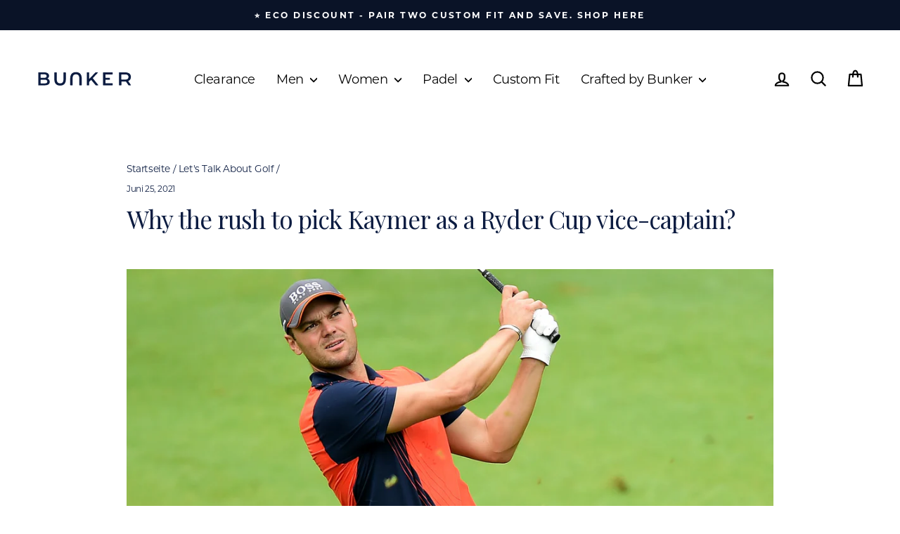

--- FILE ---
content_type: text/css
request_url: https://bunker-mentality.com/cdn/shop/t/117/assets/custom-featureproduct-style.css?v=105202244051813307781762712784
body_size: -389
content:
.custom-featured{display:flex;width:100vw;overflow:hidden;padding:0}.custom-featured__container{display:flex;flex-wrap:wrap;align-items:center;width:100%}.custom-featured__text{flex:1 1 50%;padding:6vw 8vw;box-sizing:border-box}.custom-featured__image{flex:1 1 50%;margin:0}.custom-featured__image img{width:100vw;height:auto;object-fit:cover;object-position:center;display:block;margin-left:auto;margin-right:0}.custom-featured__product-title{font-size:1rem;text-transform:uppercase;margin-bottom:.5em}.custom-featured__heading{font-size:2.5rem;font-weight:700;margin-bottom:1rem}.custom-featured__subtext{font-size:1.125rem;margin-bottom:2rem;color:var(--color-text-secondary)}.custom-featured a.btn{background:#e5f01f;color:#000;padding:.75rem 1.5rem;font-weight:700;text-transform:uppercase;text-decoration:none;display:inline-block;transition:all .3s ease}.custom-featured a.btn:hover{background:#d5e100}
/*# sourceMappingURL=/cdn/shop/t/117/assets/custom-featureproduct-style.css.map?v=105202244051813307781762712784 */


--- FILE ---
content_type: text/json
request_url: https://conf.config-security.com/model
body_size: 85
content:
{"title":"recommendation AI model (keras)","structure":"release_id=0x41:7e:54:3c:6c:6c:23:71:72:26:36:3c:41:5d:4e:2a:71:4b:7e:5d:2d:3b:67:3b:31:2d:42:5d:59;keras;bg44ed8x97u3nbok7x7l8ow6yzpnimdxt5l7s5ldlc1zkprsanp4002t8nj6gi7bfv49ggzl","weights":"../weights/417e543c.h5","biases":"../biases/417e543c.h5"}